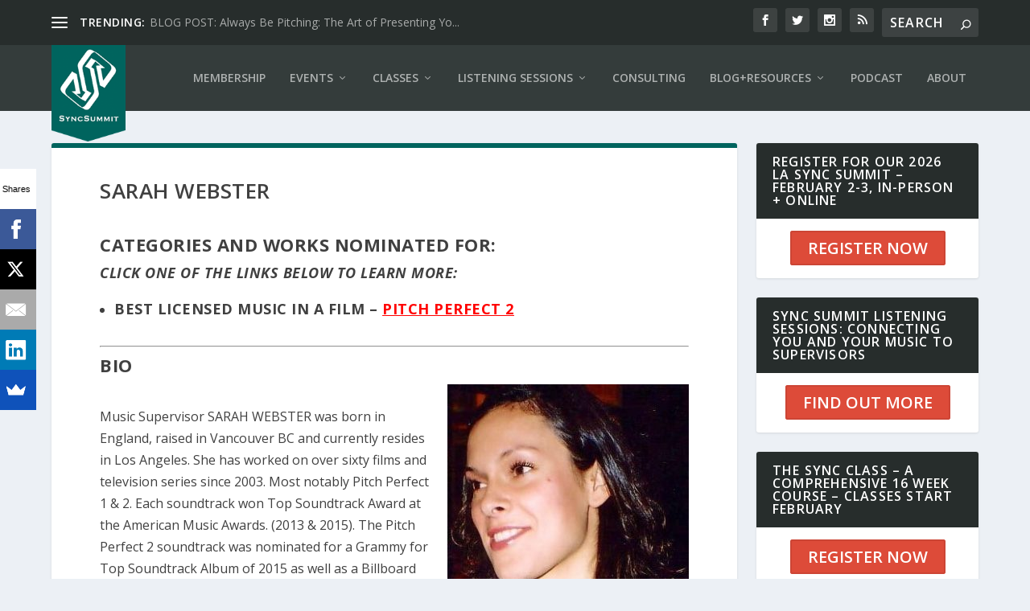

--- FILE ---
content_type: text/html; charset=UTF-8
request_url: https://syncsummit.com/sarahwebster/
body_size: 14762
content:
<!DOCTYPE html>
<!--[if IE 6]>
<html id="ie6" lang="en-US">
<![endif]-->
<!--[if IE 7]>
<html id="ie7" lang="en-US">
<![endif]-->
<!--[if IE 8]>
<html id="ie8" lang="en-US">
<![endif]-->
<!--[if !(IE 6) | !(IE 7) | !(IE 8)  ]><!-->
<html lang="en-US">
<!--<![endif]-->
<head>
	<meta charset="UTF-8" />
			
	<meta http-equiv="X-UA-Compatible" content="IE=edge">
	<link rel="pingback" href="https://syncsummit.com/xmlrpc.php" />

		<!--[if lt IE 9]>
	<script src="https://syncsummit.com/wp-content/themes/Extra/scripts/ext/html5.js" type="text/javascript"></script>
	<![endif]-->

	<script type="text/javascript">
		document.documentElement.className = 'js';
	</script>

	<title>Sarah Webster | SyncSummit</title>
<link rel="preconnect" href="https://fonts.gstatic.com" crossorigin /><meta name='robots' content='max-image-preview:large' />
<script type="text/javascript">
			let jqueryParams=[],jQuery=function(r){return jqueryParams=[...jqueryParams,r],jQuery},$=function(r){return jqueryParams=[...jqueryParams,r],$};window.jQuery=jQuery,window.$=jQuery;let customHeadScripts=!1;jQuery.fn=jQuery.prototype={},$.fn=jQuery.prototype={},jQuery.noConflict=function(r){if(window.jQuery)return jQuery=window.jQuery,$=window.jQuery,customHeadScripts=!0,jQuery.noConflict},jQuery.ready=function(r){jqueryParams=[...jqueryParams,r]},$.ready=function(r){jqueryParams=[...jqueryParams,r]},jQuery.load=function(r){jqueryParams=[...jqueryParams,r]},$.load=function(r){jqueryParams=[...jqueryParams,r]},jQuery.fn.ready=function(r){jqueryParams=[...jqueryParams,r]},$.fn.ready=function(r){jqueryParams=[...jqueryParams,r]};</script><link rel='dns-prefetch' href='//www.googletagmanager.com' />
<link rel='dns-prefetch' href='//fonts.googleapis.com' />
<link rel="alternate" type="application/rss+xml" title="SyncSummit &raquo; Feed" href="https://syncsummit.com/feed/" />
<link rel="alternate" type="application/rss+xml" title="SyncSummit &raquo; Comments Feed" href="https://syncsummit.com/comments/feed/" />
<meta content="Sync Summit 2017 v.2.0.36" name="generator"/><link rel='stylesheet' id='wp-block-library-css'  href='https://syncsummit.com/wp-includes/css/dist/block-library/style.min.css?ver=5.9.12' type='text/css' media='all' />
<style id='global-styles-inline-css' type='text/css'>
body{--wp--preset--color--black: #000000;--wp--preset--color--cyan-bluish-gray: #abb8c3;--wp--preset--color--white: #ffffff;--wp--preset--color--pale-pink: #f78da7;--wp--preset--color--vivid-red: #cf2e2e;--wp--preset--color--luminous-vivid-orange: #ff6900;--wp--preset--color--luminous-vivid-amber: #fcb900;--wp--preset--color--light-green-cyan: #7bdcb5;--wp--preset--color--vivid-green-cyan: #00d084;--wp--preset--color--pale-cyan-blue: #8ed1fc;--wp--preset--color--vivid-cyan-blue: #0693e3;--wp--preset--color--vivid-purple: #9b51e0;--wp--preset--gradient--vivid-cyan-blue-to-vivid-purple: linear-gradient(135deg,rgba(6,147,227,1) 0%,rgb(155,81,224) 100%);--wp--preset--gradient--light-green-cyan-to-vivid-green-cyan: linear-gradient(135deg,rgb(122,220,180) 0%,rgb(0,208,130) 100%);--wp--preset--gradient--luminous-vivid-amber-to-luminous-vivid-orange: linear-gradient(135deg,rgba(252,185,0,1) 0%,rgba(255,105,0,1) 100%);--wp--preset--gradient--luminous-vivid-orange-to-vivid-red: linear-gradient(135deg,rgba(255,105,0,1) 0%,rgb(207,46,46) 100%);--wp--preset--gradient--very-light-gray-to-cyan-bluish-gray: linear-gradient(135deg,rgb(238,238,238) 0%,rgb(169,184,195) 100%);--wp--preset--gradient--cool-to-warm-spectrum: linear-gradient(135deg,rgb(74,234,220) 0%,rgb(151,120,209) 20%,rgb(207,42,186) 40%,rgb(238,44,130) 60%,rgb(251,105,98) 80%,rgb(254,248,76) 100%);--wp--preset--gradient--blush-light-purple: linear-gradient(135deg,rgb(255,206,236) 0%,rgb(152,150,240) 100%);--wp--preset--gradient--blush-bordeaux: linear-gradient(135deg,rgb(254,205,165) 0%,rgb(254,45,45) 50%,rgb(107,0,62) 100%);--wp--preset--gradient--luminous-dusk: linear-gradient(135deg,rgb(255,203,112) 0%,rgb(199,81,192) 50%,rgb(65,88,208) 100%);--wp--preset--gradient--pale-ocean: linear-gradient(135deg,rgb(255,245,203) 0%,rgb(182,227,212) 50%,rgb(51,167,181) 100%);--wp--preset--gradient--electric-grass: linear-gradient(135deg,rgb(202,248,128) 0%,rgb(113,206,126) 100%);--wp--preset--gradient--midnight: linear-gradient(135deg,rgb(2,3,129) 0%,rgb(40,116,252) 100%);--wp--preset--duotone--dark-grayscale: url('#wp-duotone-dark-grayscale');--wp--preset--duotone--grayscale: url('#wp-duotone-grayscale');--wp--preset--duotone--purple-yellow: url('#wp-duotone-purple-yellow');--wp--preset--duotone--blue-red: url('#wp-duotone-blue-red');--wp--preset--duotone--midnight: url('#wp-duotone-midnight');--wp--preset--duotone--magenta-yellow: url('#wp-duotone-magenta-yellow');--wp--preset--duotone--purple-green: url('#wp-duotone-purple-green');--wp--preset--duotone--blue-orange: url('#wp-duotone-blue-orange');--wp--preset--font-size--small: 13px;--wp--preset--font-size--medium: 20px;--wp--preset--font-size--large: 36px;--wp--preset--font-size--x-large: 42px;}.has-black-color{color: var(--wp--preset--color--black) !important;}.has-cyan-bluish-gray-color{color: var(--wp--preset--color--cyan-bluish-gray) !important;}.has-white-color{color: var(--wp--preset--color--white) !important;}.has-pale-pink-color{color: var(--wp--preset--color--pale-pink) !important;}.has-vivid-red-color{color: var(--wp--preset--color--vivid-red) !important;}.has-luminous-vivid-orange-color{color: var(--wp--preset--color--luminous-vivid-orange) !important;}.has-luminous-vivid-amber-color{color: var(--wp--preset--color--luminous-vivid-amber) !important;}.has-light-green-cyan-color{color: var(--wp--preset--color--light-green-cyan) !important;}.has-vivid-green-cyan-color{color: var(--wp--preset--color--vivid-green-cyan) !important;}.has-pale-cyan-blue-color{color: var(--wp--preset--color--pale-cyan-blue) !important;}.has-vivid-cyan-blue-color{color: var(--wp--preset--color--vivid-cyan-blue) !important;}.has-vivid-purple-color{color: var(--wp--preset--color--vivid-purple) !important;}.has-black-background-color{background-color: var(--wp--preset--color--black) !important;}.has-cyan-bluish-gray-background-color{background-color: var(--wp--preset--color--cyan-bluish-gray) !important;}.has-white-background-color{background-color: var(--wp--preset--color--white) !important;}.has-pale-pink-background-color{background-color: var(--wp--preset--color--pale-pink) !important;}.has-vivid-red-background-color{background-color: var(--wp--preset--color--vivid-red) !important;}.has-luminous-vivid-orange-background-color{background-color: var(--wp--preset--color--luminous-vivid-orange) !important;}.has-luminous-vivid-amber-background-color{background-color: var(--wp--preset--color--luminous-vivid-amber) !important;}.has-light-green-cyan-background-color{background-color: var(--wp--preset--color--light-green-cyan) !important;}.has-vivid-green-cyan-background-color{background-color: var(--wp--preset--color--vivid-green-cyan) !important;}.has-pale-cyan-blue-background-color{background-color: var(--wp--preset--color--pale-cyan-blue) !important;}.has-vivid-cyan-blue-background-color{background-color: var(--wp--preset--color--vivid-cyan-blue) !important;}.has-vivid-purple-background-color{background-color: var(--wp--preset--color--vivid-purple) !important;}.has-black-border-color{border-color: var(--wp--preset--color--black) !important;}.has-cyan-bluish-gray-border-color{border-color: var(--wp--preset--color--cyan-bluish-gray) !important;}.has-white-border-color{border-color: var(--wp--preset--color--white) !important;}.has-pale-pink-border-color{border-color: var(--wp--preset--color--pale-pink) !important;}.has-vivid-red-border-color{border-color: var(--wp--preset--color--vivid-red) !important;}.has-luminous-vivid-orange-border-color{border-color: var(--wp--preset--color--luminous-vivid-orange) !important;}.has-luminous-vivid-amber-border-color{border-color: var(--wp--preset--color--luminous-vivid-amber) !important;}.has-light-green-cyan-border-color{border-color: var(--wp--preset--color--light-green-cyan) !important;}.has-vivid-green-cyan-border-color{border-color: var(--wp--preset--color--vivid-green-cyan) !important;}.has-pale-cyan-blue-border-color{border-color: var(--wp--preset--color--pale-cyan-blue) !important;}.has-vivid-cyan-blue-border-color{border-color: var(--wp--preset--color--vivid-cyan-blue) !important;}.has-vivid-purple-border-color{border-color: var(--wp--preset--color--vivid-purple) !important;}.has-vivid-cyan-blue-to-vivid-purple-gradient-background{background: var(--wp--preset--gradient--vivid-cyan-blue-to-vivid-purple) !important;}.has-light-green-cyan-to-vivid-green-cyan-gradient-background{background: var(--wp--preset--gradient--light-green-cyan-to-vivid-green-cyan) !important;}.has-luminous-vivid-amber-to-luminous-vivid-orange-gradient-background{background: var(--wp--preset--gradient--luminous-vivid-amber-to-luminous-vivid-orange) !important;}.has-luminous-vivid-orange-to-vivid-red-gradient-background{background: var(--wp--preset--gradient--luminous-vivid-orange-to-vivid-red) !important;}.has-very-light-gray-to-cyan-bluish-gray-gradient-background{background: var(--wp--preset--gradient--very-light-gray-to-cyan-bluish-gray) !important;}.has-cool-to-warm-spectrum-gradient-background{background: var(--wp--preset--gradient--cool-to-warm-spectrum) !important;}.has-blush-light-purple-gradient-background{background: var(--wp--preset--gradient--blush-light-purple) !important;}.has-blush-bordeaux-gradient-background{background: var(--wp--preset--gradient--blush-bordeaux) !important;}.has-luminous-dusk-gradient-background{background: var(--wp--preset--gradient--luminous-dusk) !important;}.has-pale-ocean-gradient-background{background: var(--wp--preset--gradient--pale-ocean) !important;}.has-electric-grass-gradient-background{background: var(--wp--preset--gradient--electric-grass) !important;}.has-midnight-gradient-background{background: var(--wp--preset--gradient--midnight) !important;}.has-small-font-size{font-size: var(--wp--preset--font-size--small) !important;}.has-medium-font-size{font-size: var(--wp--preset--font-size--medium) !important;}.has-large-font-size{font-size: var(--wp--preset--font-size--large) !important;}.has-x-large-font-size{font-size: var(--wp--preset--font-size--x-large) !important;}
</style>
<link rel='stylesheet' id='extra-fonts-css'  href='https://fonts.googleapis.com/css?family=Open+Sans:300italic,400italic,600italic,700italic,800italic,400,300,600,700,800&#038;subset=latin,latin-ext' type='text/css' media='all' />
<link rel='stylesheet' id='extra-style-parent-css'  href='https://syncsummit.com/wp-content/themes/Extra/style.min.css?ver=4.14.8' type='text/css' media='all' />
<style id='extra-dynamic-critical-inline-css' type='text/css'>
@font-face{font-family:ETmodules;font-display:block;src:url(//syncsummit.com/wp-content/themes/Extra/core/admin/fonts/modules/all/modules.eot);src:url(//syncsummit.com/wp-content/themes/Extra/core/admin/fonts/modules/all/modules.eot?#iefix) format("embedded-opentype"),url(//syncsummit.com/wp-content/themes/Extra/core/admin/fonts/modules/all/modules.ttf) format("truetype"),url(//syncsummit.com/wp-content/themes/Extra/core/admin/fonts/modules/all/modules.woff) format("woff"),url(//syncsummit.com/wp-content/themes/Extra/core/admin/fonts/modules/all/modules.svg#ETmodules) format("svg");font-weight:400;font-style:normal}
@media (min-width:981px){.et_pb_gutters3 .et_pb_column,.et_pb_gutters3.et_pb_row .et_pb_column{margin-right:5.5%}.et_pb_gutters3 .et_pb_column_4_4,.et_pb_gutters3.et_pb_row .et_pb_column_4_4{width:100%}.et_pb_gutters3 .et_pb_column_4_4 .et_pb_module,.et_pb_gutters3.et_pb_row .et_pb_column_4_4 .et_pb_module{margin-bottom:2.75%}.et_pb_gutters3 .et_pb_column_3_4,.et_pb_gutters3.et_pb_row .et_pb_column_3_4{width:73.625%}.et_pb_gutters3 .et_pb_column_3_4 .et_pb_module,.et_pb_gutters3.et_pb_row .et_pb_column_3_4 .et_pb_module{margin-bottom:3.735%}.et_pb_gutters3 .et_pb_column_2_3,.et_pb_gutters3.et_pb_row .et_pb_column_2_3{width:64.833%}.et_pb_gutters3 .et_pb_column_2_3 .et_pb_module,.et_pb_gutters3.et_pb_row .et_pb_column_2_3 .et_pb_module{margin-bottom:4.242%}.et_pb_gutters3 .et_pb_column_3_5,.et_pb_gutters3.et_pb_row .et_pb_column_3_5{width:57.8%}.et_pb_gutters3 .et_pb_column_3_5 .et_pb_module,.et_pb_gutters3.et_pb_row .et_pb_column_3_5 .et_pb_module{margin-bottom:4.758%}.et_pb_gutters3 .et_pb_column_1_2,.et_pb_gutters3.et_pb_row .et_pb_column_1_2{width:47.25%}.et_pb_gutters3 .et_pb_column_1_2 .et_pb_module,.et_pb_gutters3.et_pb_row .et_pb_column_1_2 .et_pb_module{margin-bottom:5.82%}.et_pb_gutters3 .et_pb_column_2_5,.et_pb_gutters3.et_pb_row .et_pb_column_2_5{width:36.7%}.et_pb_gutters3 .et_pb_column_2_5 .et_pb_module,.et_pb_gutters3.et_pb_row .et_pb_column_2_5 .et_pb_module{margin-bottom:7.493%}.et_pb_gutters3 .et_pb_column_1_3,.et_pb_gutters3.et_pb_row .et_pb_column_1_3{width:29.6667%}.et_pb_gutters3 .et_pb_column_1_3 .et_pb_module,.et_pb_gutters3.et_pb_row .et_pb_column_1_3 .et_pb_module{margin-bottom:9.27%}.et_pb_gutters3 .et_pb_column_1_4,.et_pb_gutters3.et_pb_row .et_pb_column_1_4{width:20.875%}.et_pb_gutters3 .et_pb_column_1_4 .et_pb_module,.et_pb_gutters3.et_pb_row .et_pb_column_1_4 .et_pb_module{margin-bottom:13.174%}.et_pb_gutters3 .et_pb_column_1_5,.et_pb_gutters3.et_pb_row .et_pb_column_1_5{width:15.6%}.et_pb_gutters3 .et_pb_column_1_5 .et_pb_module,.et_pb_gutters3.et_pb_row .et_pb_column_1_5 .et_pb_module{margin-bottom:17.628%}.et_pb_gutters3 .et_pb_column_1_6,.et_pb_gutters3.et_pb_row .et_pb_column_1_6{width:12.0833%}.et_pb_gutters3 .et_pb_column_1_6 .et_pb_module,.et_pb_gutters3.et_pb_row .et_pb_column_1_6 .et_pb_module{margin-bottom:22.759%}.et_pb_gutters3 .et_full_width_page.woocommerce-page ul.products li.product{width:20.875%;margin-right:5.5%;margin-bottom:5.5%}.et_pb_gutters3.et_left_sidebar.woocommerce-page #main-content ul.products li.product,.et_pb_gutters3.et_right_sidebar.woocommerce-page #main-content ul.products li.product{width:28.353%;margin-right:7.47%}.et_pb_gutters3.et_left_sidebar.woocommerce-page #main-content ul.products.columns-1 li.product,.et_pb_gutters3.et_right_sidebar.woocommerce-page #main-content ul.products.columns-1 li.product{width:100%;margin-right:0}.et_pb_gutters3.et_left_sidebar.woocommerce-page #main-content ul.products.columns-2 li.product,.et_pb_gutters3.et_right_sidebar.woocommerce-page #main-content ul.products.columns-2 li.product{width:48%;margin-right:4%}.et_pb_gutters3.et_left_sidebar.woocommerce-page #main-content ul.products.columns-2 li:nth-child(2n+2),.et_pb_gutters3.et_right_sidebar.woocommerce-page #main-content ul.products.columns-2 li:nth-child(2n+2){margin-right:0}.et_pb_gutters3.et_left_sidebar.woocommerce-page #main-content ul.products.columns-2 li:nth-child(3n+1),.et_pb_gutters3.et_right_sidebar.woocommerce-page #main-content ul.products.columns-2 li:nth-child(3n+1){clear:none}}
@media (min-width:981px){.et_pb_gutter.et_pb_gutters1 #left-area{width:75%}.et_pb_gutter.et_pb_gutters1 #sidebar{width:25%}.et_pb_gutters1.et_right_sidebar #left-area{padding-right:0}.et_pb_gutters1.et_left_sidebar #left-area{padding-left:0}.et_pb_gutter.et_pb_gutters1.et_right_sidebar #main-content .container:before{right:25%!important}.et_pb_gutter.et_pb_gutters1.et_left_sidebar #main-content .container:before{left:25%!important}.et_pb_gutters1 .et_pb_column,.et_pb_gutters1.et_pb_row .et_pb_column{margin-right:0}.et_pb_gutters1 .et_pb_column_4_4,.et_pb_gutters1.et_pb_row .et_pb_column_4_4{width:100%}.et_pb_gutters1 .et_pb_column_4_4 .et_pb_module,.et_pb_gutters1.et_pb_row .et_pb_column_4_4 .et_pb_module{margin-bottom:0}.et_pb_gutters1 .et_pb_column_3_4,.et_pb_gutters1.et_pb_row .et_pb_column_3_4{width:75%}.et_pb_gutters1 .et_pb_column_3_4 .et_pb_module,.et_pb_gutters1.et_pb_row .et_pb_column_3_4 .et_pb_module{margin-bottom:0}.et_pb_gutters1 .et_pb_column_2_3,.et_pb_gutters1.et_pb_row .et_pb_column_2_3{width:66.667%}.et_pb_gutters1 .et_pb_column_2_3 .et_pb_module,.et_pb_gutters1.et_pb_row .et_pb_column_2_3 .et_pb_module{margin-bottom:0}.et_pb_gutters1 .et_pb_column_3_5,.et_pb_gutters1.et_pb_row .et_pb_column_3_5{width:60%}.et_pb_gutters1 .et_pb_column_3_5 .et_pb_module,.et_pb_gutters1.et_pb_row .et_pb_column_3_5 .et_pb_module{margin-bottom:0}.et_pb_gutters1 .et_pb_column_1_2,.et_pb_gutters1.et_pb_row .et_pb_column_1_2{width:50%}.et_pb_gutters1 .et_pb_column_1_2 .et_pb_module,.et_pb_gutters1.et_pb_row .et_pb_column_1_2 .et_pb_module{margin-bottom:0}.et_pb_gutters1 .et_pb_column_2_5,.et_pb_gutters1.et_pb_row .et_pb_column_2_5{width:40%}.et_pb_gutters1 .et_pb_column_2_5 .et_pb_module,.et_pb_gutters1.et_pb_row .et_pb_column_2_5 .et_pb_module{margin-bottom:0}.et_pb_gutters1 .et_pb_column_1_3,.et_pb_gutters1.et_pb_row .et_pb_column_1_3{width:33.3333%}.et_pb_gutters1 .et_pb_column_1_3 .et_pb_module,.et_pb_gutters1.et_pb_row .et_pb_column_1_3 .et_pb_module{margin-bottom:0}.et_pb_gutters1 .et_pb_column_1_4,.et_pb_gutters1.et_pb_row .et_pb_column_1_4{width:25%}.et_pb_gutters1 .et_pb_column_1_4 .et_pb_module,.et_pb_gutters1.et_pb_row .et_pb_column_1_4 .et_pb_module{margin-bottom:0}.et_pb_gutters1 .et_pb_column_1_5,.et_pb_gutters1.et_pb_row .et_pb_column_1_5{width:20%}.et_pb_gutters1 .et_pb_column_1_5 .et_pb_module,.et_pb_gutters1.et_pb_row .et_pb_column_1_5 .et_pb_module{margin-bottom:0}.et_pb_gutters1 .et_pb_column_1_6,.et_pb_gutters1.et_pb_row .et_pb_column_1_6{width:16.6667%}.et_pb_gutters1 .et_pb_column_1_6 .et_pb_module,.et_pb_gutters1.et_pb_row .et_pb_column_1_6 .et_pb_module{margin-bottom:0}.et_pb_gutters1 .et_full_width_page.woocommerce-page ul.products li.product{width:25%;margin-right:0;margin-bottom:0}.et_pb_gutters1.et_left_sidebar.woocommerce-page #main-content ul.products li.product,.et_pb_gutters1.et_right_sidebar.woocommerce-page #main-content ul.products li.product{width:33.333%;margin-right:0}}@media (max-width:980px){.et_pb_gutters1 .et_pb_column,.et_pb_gutters1 .et_pb_column .et_pb_module,.et_pb_gutters1.et_pb_row .et_pb_column,.et_pb_gutters1.et_pb_row .et_pb_column .et_pb_module{margin-bottom:0}.et_pb_gutters1 .et_pb_row_1-2_1-4_1-4>.et_pb_column.et_pb_column_1_4,.et_pb_gutters1 .et_pb_row_1-4_1-4>.et_pb_column.et_pb_column_1_4,.et_pb_gutters1 .et_pb_row_1-4_1-4_1-2>.et_pb_column.et_pb_column_1_4,.et_pb_gutters1 .et_pb_row_1-5_1-5_3-5>.et_pb_column.et_pb_column_1_5,.et_pb_gutters1 .et_pb_row_3-5_1-5_1-5>.et_pb_column.et_pb_column_1_5,.et_pb_gutters1 .et_pb_row_4col>.et_pb_column.et_pb_column_1_4,.et_pb_gutters1 .et_pb_row_5col>.et_pb_column.et_pb_column_1_5,.et_pb_gutters1.et_pb_row_1-2_1-4_1-4>.et_pb_column.et_pb_column_1_4,.et_pb_gutters1.et_pb_row_1-4_1-4>.et_pb_column.et_pb_column_1_4,.et_pb_gutters1.et_pb_row_1-4_1-4_1-2>.et_pb_column.et_pb_column_1_4,.et_pb_gutters1.et_pb_row_1-5_1-5_3-5>.et_pb_column.et_pb_column_1_5,.et_pb_gutters1.et_pb_row_3-5_1-5_1-5>.et_pb_column.et_pb_column_1_5,.et_pb_gutters1.et_pb_row_4col>.et_pb_column.et_pb_column_1_4,.et_pb_gutters1.et_pb_row_5col>.et_pb_column.et_pb_column_1_5{width:50%;margin-right:0}.et_pb_gutters1 .et_pb_row_1-2_1-6_1-6_1-6>.et_pb_column.et_pb_column_1_6,.et_pb_gutters1 .et_pb_row_1-6_1-6_1-6>.et_pb_column.et_pb_column_1_6,.et_pb_gutters1 .et_pb_row_1-6_1-6_1-6_1-2>.et_pb_column.et_pb_column_1_6,.et_pb_gutters1 .et_pb_row_6col>.et_pb_column.et_pb_column_1_6,.et_pb_gutters1.et_pb_row_1-2_1-6_1-6_1-6>.et_pb_column.et_pb_column_1_6,.et_pb_gutters1.et_pb_row_1-6_1-6_1-6>.et_pb_column.et_pb_column_1_6,.et_pb_gutters1.et_pb_row_1-6_1-6_1-6_1-2>.et_pb_column.et_pb_column_1_6,.et_pb_gutters1.et_pb_row_6col>.et_pb_column.et_pb_column_1_6{width:33.333%;margin-right:0}.et_pb_gutters1 .et_pb_row_1-6_1-6_1-6_1-6>.et_pb_column.et_pb_column_1_6,.et_pb_gutters1.et_pb_row_1-6_1-6_1-6_1-6>.et_pb_column.et_pb_column_1_6{width:50%;margin-right:0}}@media (max-width:767px){.et_pb_gutters1 .et_pb_column,.et_pb_gutters1 .et_pb_column .et_pb_module,.et_pb_gutters1.et_pb_row .et_pb_column,.et_pb_gutters1.et_pb_row .et_pb_column .et_pb_module{margin-bottom:0}}@media (max-width:479px){.et_pb_gutters1 .et_pb_column,.et_pb_gutters1.et_pb_row .et_pb_column{margin:0!important}.et_pb_gutters1 .et_pb_column .et_pb_module,.et_pb_gutters1.et_pb_row .et_pb_column .et_pb_module{margin-bottom:0}}
@keyframes fadeOutTop{0%{opacity:1;transform:translatey(0)}to{opacity:0;transform:translatey(-60%)}}@keyframes fadeInTop{0%{opacity:0;transform:translatey(-60%)}to{opacity:1;transform:translatey(0)}}@keyframes fadeInBottom{0%{opacity:0;transform:translatey(60%)}to{opacity:1;transform:translatey(0)}}@keyframes fadeOutBottom{0%{opacity:1;transform:translatey(0)}to{opacity:0;transform:translatey(60%)}}@keyframes Grow{0%{opacity:0;transform:scaleY(.5)}to{opacity:1;transform:scale(1)}}

/*!
	  * Animate.css - http://daneden.me/animate
	  * Licensed under the MIT license - http://opensource.org/licenses/MIT
	  * Copyright (c) 2015 Daniel Eden
	 */@keyframes flipInX{0%{transform:perspective(400px) rotateX(90deg);animation-timing-function:ease-in;opacity:0}40%{transform:perspective(400px) rotateX(-20deg);animation-timing-function:ease-in}60%{transform:perspective(400px) rotateX(10deg);opacity:1}80%{transform:perspective(400px) rotateX(-5deg)}to{transform:perspective(400px)}}@keyframes flipInY{0%{transform:perspective(400px) rotateY(90deg);animation-timing-function:ease-in;opacity:0}40%{transform:perspective(400px) rotateY(-20deg);animation-timing-function:ease-in}60%{transform:perspective(400px) rotateY(10deg);opacity:1}80%{transform:perspective(400px) rotateY(-5deg)}to{transform:perspective(400px)}}
.nav li li{padding:0 20px;margin:0}.et-menu li li a{padding:6px 20px;width:200px}.nav li{position:relative;line-height:1em}.nav li li{position:relative;line-height:2em}.nav li ul{position:absolute;padding:20px 0;z-index:9999;width:240px;background:#fff;visibility:hidden;opacity:0;border-top:3px solid #2ea3f2;box-shadow:0 2px 5px rgba(0,0,0,.1);-moz-box-shadow:0 2px 5px rgba(0,0,0,.1);-webkit-box-shadow:0 2px 5px rgba(0,0,0,.1);-webkit-transform:translateZ(0);text-align:left}.nav li.et-hover>ul{visibility:visible}.nav li.et-touch-hover>ul,.nav li:hover>ul{opacity:1;visibility:visible}.nav li li ul{z-index:1000;top:-23px;left:240px}.nav li.et-reverse-direction-nav li ul{left:auto;right:240px}.nav li:hover{visibility:inherit}.et_mobile_menu li a,.nav li li a{font-size:14px;transition:all .2s ease-in-out}.et_mobile_menu li a:hover,.nav ul li a:hover{background-color:rgba(0,0,0,.03);opacity:.7}.et-dropdown-removing>ul{display:none}.mega-menu .et-dropdown-removing>ul{display:block}.et-menu .menu-item-has-children>a:first-child:after{font-family:ETmodules;content:"3";font-size:16px;position:absolute;right:0;top:0;font-weight:800}.et-menu .menu-item-has-children>a:first-child{padding-right:20px}.et-menu li li.menu-item-has-children>a:first-child:after{right:20px;top:6px}.et-menu-nav li.mega-menu{position:inherit}.et-menu-nav li.mega-menu>ul{padding:30px 20px;position:absolute!important;width:100%;left:0!important}.et-menu-nav li.mega-menu ul li{margin:0;float:left!important;display:block!important;padding:0!important}.et-menu-nav li.mega-menu li>ul{animation:none!important;padding:0;border:none;left:auto;top:auto;width:240px!important;position:relative;box-shadow:none;-webkit-box-shadow:none}.et-menu-nav li.mega-menu li ul{visibility:visible;opacity:1;display:none}.et-menu-nav li.mega-menu.et-hover li ul,.et-menu-nav li.mega-menu:hover li ul{display:block}.et-menu-nav li.mega-menu:hover>ul{opacity:1!important;visibility:visible!important}.et-menu-nav li.mega-menu>ul>li>a:first-child{padding-top:0!important;font-weight:700;border-bottom:1px solid rgba(0,0,0,.03)}.et-menu-nav li.mega-menu>ul>li>a:first-child:hover{background-color:transparent!important}.et-menu-nav li.mega-menu li>a{width:200px!important}.et-menu-nav li.mega-menu.mega-menu-parent li>a,.et-menu-nav li.mega-menu.mega-menu-parent li li{width:100%!important}.et-menu-nav li.mega-menu.mega-menu-parent li>.sub-menu{float:left;width:100%!important}.et-menu-nav li.mega-menu>ul>li{width:25%;margin:0}.et-menu-nav li.mega-menu.mega-menu-parent-3>ul>li{width:33.33%}.et-menu-nav li.mega-menu.mega-menu-parent-2>ul>li{width:50%}.et-menu-nav li.mega-menu.mega-menu-parent-1>ul>li{width:100%}.et_pb_fullwidth_menu li.mega-menu .menu-item-has-children>a:first-child:after,.et_pb_menu li.mega-menu .menu-item-has-children>a:first-child:after{display:none}.et_fullwidth_nav #top-menu li.mega-menu>ul{width:auto;left:30px!important;right:30px!important}.et_mobile_menu{position:absolute;left:0;padding:5%;background:#fff;width:100%;visibility:visible;opacity:1;display:none;z-index:9999;border-top:3px solid #2ea3f2;box-shadow:0 2px 5px rgba(0,0,0,.1);-moz-box-shadow:0 2px 5px rgba(0,0,0,.1);-webkit-box-shadow:0 2px 5px rgba(0,0,0,.1)}#main-header .et_mobile_menu li ul,.et_pb_fullwidth_menu .et_mobile_menu li ul,.et_pb_menu .et_mobile_menu li ul{visibility:visible!important;display:block!important;padding-left:10px}.et_mobile_menu li li{padding-left:5%}.et_mobile_menu li a{border-bottom:1px solid rgba(0,0,0,.03);color:#666;padding:10px 5%;display:block}.et_mobile_menu .menu-item-has-children>a{font-weight:700;background-color:rgba(0,0,0,.03)}.et_mobile_menu li .menu-item-has-children>a{background-color:transparent}.et_mobile_nav_menu{float:right;display:none}.mobile_menu_bar{position:relative;display:block;line-height:0}.mobile_menu_bar:before{content:"a";font-size:32px;position:relative;left:0;top:0;cursor:pointer}.et_pb_module .mobile_menu_bar:before{top:2px}.mobile_nav .select_page{display:none}
</style>
<link rel='stylesheet' id='orbisius_ctc_extra_parent_style_child_style-css'  href='https://syncsummit.com/wp-content/themes/Extra-child-theme-01/style.css?ver=4.14.8' type='text/css' media='all' />
<link rel='stylesheet' id='extra-style-css'  href='https://syncsummit.com/wp-content/themes/Extra-child-theme-01/style.css?ver=4.14.8' type='text/css' media='all' />

<!-- Google tag (gtag.js) snippet added by Site Kit -->

<!-- Google Analytics snippet added by Site Kit -->
<script type='text/javascript' src='https://www.googletagmanager.com/gtag/js?id=G-E6NT5ZZVL0' id='google_gtagjs-js' async></script>
<script type='text/javascript' id='google_gtagjs-js-after'>
window.dataLayer = window.dataLayer || [];function gtag(){dataLayer.push(arguments);}
gtag("set","linker",{"domains":["syncsummit.com"]});
gtag("js", new Date());
gtag("set", "developer_id.dZTNiMT", true);
gtag("config", "G-E6NT5ZZVL0");
</script>

<!-- End Google tag (gtag.js) snippet added by Site Kit -->
<link rel="https://api.w.org/" href="https://syncsummit.com/wp-json/" /><link rel="alternate" type="application/json" href="https://syncsummit.com/wp-json/wp/v2/pages/9250" /><link rel="EditURI" type="application/rsd+xml" title="RSD" href="https://syncsummit.com/xmlrpc.php?rsd" />
<link rel="wlwmanifest" type="application/wlwmanifest+xml" href="https://syncsummit.com/wp-includes/wlwmanifest.xml" /> 
<meta name="generator" content="WordPress 5.9.12" />
<link rel="canonical" href="https://syncsummit.com/sarahwebster/" />
<link rel='shortlink' href='https://syncsummit.com/?p=9250' />
<link rel="alternate" type="application/json+oembed" href="https://syncsummit.com/wp-json/oembed/1.0/embed?url=https%3A%2F%2Fsyncsummit.com%2Fsarahwebster%2F" />
<link rel="alternate" type="text/xml+oembed" href="https://syncsummit.com/wp-json/oembed/1.0/embed?url=https%3A%2F%2Fsyncsummit.com%2Fsarahwebster%2F&#038;format=xml" />

		<!-- GA Google Analytics @ https://m0n.co/ga -->
		<script async src="https://www.googletagmanager.com/gtag/js?id=G-BZBL154ES5"></script>
		<script>
			window.dataLayer = window.dataLayer || [];
			function gtag(){dataLayer.push(arguments);}
			gtag('js', new Date());
			gtag('config', 'G-BZBL154ES5');
		</script>

	<meta name="generator" content="Site Kit by Google 1.131.0" /><meta name="viewport" content="width=device-width, initial-scale=1.0, maximum-scale=1.0, user-scalable=1" /><link rel="shortcut icon" href="http://syncsummit.com/wp-content/uploads/2017/04/fav-icon-1.png" /><meta name="redi-version" content="1.2.7" /><link rel="stylesheet" href="https://maxcdn.bootstrapcdn.com/font-awesome/4.6.3/css/font-awesome.min.css"><link rel="stylesheet" id="et-extra-customizer-global-cached-inline-styles" href="https://syncsummit.com/wp-content/et-cache/global/et-extra-customizer-global.min.css?ver=1768186049" /></head>
<body class="page-template-default page page-id-9250 et_extra et_fixed_nav et_smooth_scroll et_pb_gutters3 et_primary_nav_dropdown_animation_Default et_secondary_nav_dropdown_animation_Default with_sidebar with_sidebar_right et_includes_sidebar et-db">
	<div id="page-container">
				<!-- Header -->
		<header class="header left-right">
						<!-- #top-header -->
			<div id="top-header" style="">
				<div class="container">

					<!-- Secondary Nav -->
											<div id="et-secondary-nav" class="et-trending">
						
							<!-- ET Trending -->
							<div id="et-trending">

								<!-- ET Trending Button -->
								<a id="et-trending-button" href="#" title="">
									<span></span>
									<span></span>
									<span></span>
								</a>

								<!-- ET Trending Label -->
								<h4 id="et-trending-label">
									TRENDING:								</h4>

								<!-- ET Trending Post Loop -->
								<div id='et-trending-container'>
																											<div id="et-trending-post-23261" class="et-trending-post et-trending-latest">
											<a href="https://syncsummit.com/abp/">BLOG POST: Always Be Pitching: The Art of Presenting Yo...</a>
										</div>
																			<div id="et-trending-post-11748" class="et-trending-post">
											<a href="https://syncsummit.com/ny2018ebrate/">SyncSummit NY 2018 $100 off rate</a>
										</div>
																			<div id="et-trending-post-14063" class="et-trending-post">
											<a href="https://syncsummit.com/gramsession113/">January 13: Listening Sessions with Music Supervisor Je...</a>
										</div>
																			<div id="et-trending-post-14047" class="et-trending-post">
											<a href="https://syncsummit.com/smithsession926/">September 19: Music Supervisor Jennifer Smith</a>
										</div>
																									</div>
							</div>
							<ul id="et-secondary-menu" class="nav"><li id="menu-item-24340" class="menu-item menu-item-type-post_type menu-item-object-page menu-item-24340"><a href="https://syncsummit.com/syncnetwork/">Membership</a></li>
<li id="menu-item-15981" class="menu-item menu-item-type-custom menu-item-object-custom menu-item-has-children menu-item-15981"><a href="https://syncsummit.com/events/">EVENTS</a>
<ul class="sub-menu">
	<li id="menu-item-24433" class="menu-item menu-item-type-post_type menu-item-object-page menu-item-24433"><a href="https://syncsummit.com/ssla2026agenda/">LA Sync Summit 2026: February 2-3, 2026 &#8211; Agenda and Registration</a></li>
</ul>
</li>
<li id="menu-item-23121" class="menu-item menu-item-type-custom menu-item-object-custom menu-item-has-children menu-item-23121"><a href="https://syncsummit.com/courses/">CLASSES</a>
<ul class="sub-menu">
	<li id="menu-item-23655" class="menu-item menu-item-type-custom menu-item-object-custom menu-item-23655"><a href="https://syncsummit.com/tsc/">THE SYNC COURSE</a></li>
	<li id="menu-item-23660" class="menu-item menu-item-type-custom menu-item-object-custom menu-item-23660"><a href="https://syncsummit.com/musicinadscourse/">THE MUSIC, BRANDS &#038; ADS COURSE</a></li>
</ul>
</li>
<li id="menu-item-18567" class="menu-item menu-item-type-custom menu-item-object-custom menu-item-has-children menu-item-18567"><a href="http://syncsummit.com/listeningsessions/">LISTENING SESSIONS</a>
<ul class="sub-menu">
	<li id="menu-item-24517" class="menu-item menu-item-type-post_type menu-item-object-page menu-item-24517"><a href="https://syncsummit.com/kalver325/">February 21, 2026: Listening Session with Music Supervisor Eric Kalver</a></li>
</ul>
</li>
<li id="menu-item-15976" class="menu-item menu-item-type-custom menu-item-object-custom menu-item-15976"><a href="https://syncsummit.com/consulting/">CONSULTING</a></li>
<li id="menu-item-15975" class="menu-item menu-item-type-custom menu-item-object-custom menu-item-has-children menu-item-15975"><a href="https://syncsummit.com/info/">BLOG+RESOURCES</a>
<ul class="sub-menu">
	<li id="menu-item-21358" class="menu-item menu-item-type-custom menu-item-object-custom menu-item-21358"><a href="https://syncsummit.com/metadatasg/">The Metadata Style Guide</a></li>
	<li id="menu-item-18902" class="menu-item menu-item-type-custom menu-item-object-custom menu-item-18902"><a href="https://syncsummit.com/metadatacommandments/">The Ten Metadata Commandments</a></li>
	<li id="menu-item-15991" class="menu-item menu-item-type-post_type menu-item-object-page menu-item-15991"><a href="https://syncsummit.com/synccafesignup/">Sync Cafe</a></li>
	<li id="menu-item-18988" class="menu-item menu-item-type-post_type menu-item-object-page menu-item-18988"><a href="https://syncsummit.com/cafearchives/">The Sync Cafe Video Archives</a></li>
	<li id="menu-item-11619" class="menu-item menu-item-type-custom menu-item-object-custom menu-item-has-children menu-item-11619"><a href="https://syncsummit.com/blog">Blog</a>
	<ul class="sub-menu">
		<li id="menu-item-24459" class="menu-item menu-item-type-post_type menu-item-object-post menu-item-24459"><a href="https://syncsummit.com/getnoticed/">How Do You and Your Music Get Noticed at Sync Summit LA 2026 (and other events…)? Our Guide</a></li>
		<li id="menu-item-24448" class="menu-item menu-item-type-post_type menu-item-object-post menu-item-24448"><a href="https://syncsummit.com/splits/">Top Sync Tip: Do Your Split Sheets Before You Start ANY Collaboration with ANYONE</a></li>
		<li id="menu-item-24358" class="menu-item menu-item-type-post_type menu-item-object-post menu-item-24358"><a href="https://syncsummit.com/playlists/">&#x1f3b6; A How-To Guide: How Good Playlists Help You Get Your Music Heard</a></li>
		<li id="menu-item-24144" class="menu-item menu-item-type-post_type menu-item-object-post menu-item-24144"><a href="https://syncsummit.com/dsw/">DSW IS ON CRACK</a></li>
		<li id="menu-item-24121" class="menu-item menu-item-type-post_type menu-item-object-post menu-item-24121"><a href="https://syncsummit.com/ways-to-connect-your-music-with-media-decision-makers/">Ways to Connect Your Music With Media Decision Makers</a></li>
		<li id="menu-item-23692" class="menu-item menu-item-type-post_type menu-item-object-post menu-item-23692"><a href="https://syncsummit.com/aimusic/">BLOG POST: AI, Intellectual Property, and the New Economics of Music for Media￼</a></li>
		<li id="menu-item-23265" class="menu-item menu-item-type-post_type menu-item-object-post menu-item-23265"><a href="https://syncsummit.com/abp/">BLOG POST: Always Be Pitching: The Art of Presenting Your Music For Media</a></li>
		<li id="menu-item-23017" class="menu-item menu-item-type-post_type menu-item-object-post menu-item-23017"><a href="https://syncsummit.com/primer/">GETTING THE MOST OUT OF CONFERENCES: A PRIMER￼</a></li>
		<li id="menu-item-22874" class="menu-item menu-item-type-post_type menu-item-object-post menu-item-22874"><a href="https://syncsummit.com/sunoai/">Suno.AI: THIS SHIT’S BANANAS</a></li>
		<li id="menu-item-23076" class="menu-item menu-item-type-post_type menu-item-object-post menu-item-23076"><a href="https://syncsummit.com/org/">Blog Post: A Sync Metadata Tip:  How to Organize Your Metadata in the Comments Section of Your MP3s￼</a></li>
		<li id="menu-item-22326" class="menu-item menu-item-type-custom menu-item-object-custom menu-item-22326"><a href="https://syncsummit.com/24stepsforsyncsuccess/">24 Steps For Sync Success</a></li>
	</ul>
</li>
</ul>
</li>
<li id="menu-item-24060" class="menu-item menu-item-type-custom menu-item-object-custom menu-item-24060"><a href="https://syncsummit.com/category/podcast/">PODCAST</a></li>
<li id="menu-item-15977" class="menu-item menu-item-type-custom menu-item-object-custom menu-item-15977"><a href="https://syncsummit.com/aboutus/">ABOUT</a></li>
</ul>
												</div>
					
					<!-- #et-info -->
					<div id="et-info">

						
						<!-- .et-extra-social-icons -->
						<ul class="et-extra-social-icons" style="">
																																														<li class="et-extra-social-icon facebook">
									<a href="https://www.facebook.com/groups/syncsummit/" class="et-extra-icon et-extra-icon-background-hover et-extra-icon-facebook"></a>
								</li>
																																															<li class="et-extra-social-icon twitter">
									<a href="https://twitter.com/SyncSummit" class="et-extra-icon et-extra-icon-background-hover et-extra-icon-twitter"></a>
								</li>
																																																																																																																																																																																																										<li class="et-extra-social-icon instagram">
									<a href="https://instagram.com/syncsummitig" class="et-extra-icon et-extra-icon-background-hover et-extra-icon-instagram"></a>
								</li>
																																																																																																																																												<li class="et-extra-social-icon rss">
									<a href="http://syncsummit.com/feed/podcast" class="et-extra-icon et-extra-icon-background-hover et-extra-icon-rss"></a>
								</li>
																																																																																																																																																																																																																																																																																																												</ul>
						
						<!-- .et-top-search -->
												<div class="et-top-search" style="">
							<form role="search" class="et-search-form" method="get" action="https://syncsummit.com/">
			<input type="search" class="et-search-field" placeholder="Search" value="" name="s" title="Search for:" />
			<button class="et-search-submit"></button>
		</form>						</div>
						
						<!-- cart -->
											</div>
				</div><!-- /.container -->
			</div><!-- /#top-header -->

			
			<!-- Main Header -->
			<div id="main-header-wrapper">
				<div id="main-header" data-fixed-height="80">
					<div class="container">
					<!-- ET Ad -->
						
						
						<!-- Logo -->
						<a class="logo" href="https://syncsummit.com/" data-fixed-height="51">
							<img src="http://syncsummit.com/wp-content/uploads/2017/03/sync-web-logo-large.png" alt="SyncSummit" id="logo" />
						</a>

						
						<!-- ET Navigation -->
						<div id="et-navigation" class="">
							<ul id="et-menu" class="nav"><li class="menu-item menu-item-type-post_type menu-item-object-page menu-item-24340"><a href="https://syncsummit.com/syncnetwork/">Membership</a></li>
<li class="menu-item menu-item-type-custom menu-item-object-custom menu-item-has-children menu-item-15981"><a href="https://syncsummit.com/events/">EVENTS</a>
<ul class="sub-menu">
	<li class="menu-item menu-item-type-post_type menu-item-object-page menu-item-24433"><a href="https://syncsummit.com/ssla2026agenda/">LA Sync Summit 2026: February 2-3, 2026 &#8211; Agenda and Registration</a></li>
</ul>
</li>
<li class="menu-item menu-item-type-custom menu-item-object-custom menu-item-has-children menu-item-23121"><a href="https://syncsummit.com/courses/">CLASSES</a>
<ul class="sub-menu">
	<li class="menu-item menu-item-type-custom menu-item-object-custom menu-item-23655"><a href="https://syncsummit.com/tsc/">THE SYNC COURSE</a></li>
	<li class="menu-item menu-item-type-custom menu-item-object-custom menu-item-23660"><a href="https://syncsummit.com/musicinadscourse/">THE MUSIC, BRANDS &#038; ADS COURSE</a></li>
</ul>
</li>
<li class="menu-item menu-item-type-custom menu-item-object-custom menu-item-has-children menu-item-18567"><a href="http://syncsummit.com/listeningsessions/">LISTENING SESSIONS</a>
<ul class="sub-menu">
	<li class="menu-item menu-item-type-post_type menu-item-object-page menu-item-24517"><a href="https://syncsummit.com/kalver325/">February 21, 2026: Listening Session with Music Supervisor Eric Kalver</a></li>
</ul>
</li>
<li class="menu-item menu-item-type-custom menu-item-object-custom menu-item-15976"><a href="https://syncsummit.com/consulting/">CONSULTING</a></li>
<li class="menu-item menu-item-type-custom menu-item-object-custom menu-item-has-children menu-item-15975"><a href="https://syncsummit.com/info/">BLOG+RESOURCES</a>
<ul class="sub-menu">
	<li class="menu-item menu-item-type-custom menu-item-object-custom menu-item-21358"><a href="https://syncsummit.com/metadatasg/">The Metadata Style Guide</a></li>
	<li class="menu-item menu-item-type-custom menu-item-object-custom menu-item-18902"><a href="https://syncsummit.com/metadatacommandments/">The Ten Metadata Commandments</a></li>
	<li class="menu-item menu-item-type-post_type menu-item-object-page menu-item-15991"><a href="https://syncsummit.com/synccafesignup/">Sync Cafe</a></li>
	<li class="menu-item menu-item-type-post_type menu-item-object-page menu-item-18988"><a href="https://syncsummit.com/cafearchives/">The Sync Cafe Video Archives</a></li>
	<li class="menu-item menu-item-type-custom menu-item-object-custom menu-item-has-children menu-item-11619"><a href="https://syncsummit.com/blog">Blog</a>
	<ul class="sub-menu">
		<li class="menu-item menu-item-type-post_type menu-item-object-post menu-item-24459"><a href="https://syncsummit.com/getnoticed/">How Do You and Your Music Get Noticed at Sync Summit LA 2026 (and other events…)? Our Guide</a></li>
		<li class="menu-item menu-item-type-post_type menu-item-object-post menu-item-24448"><a href="https://syncsummit.com/splits/">Top Sync Tip: Do Your Split Sheets Before You Start ANY Collaboration with ANYONE</a></li>
		<li class="menu-item menu-item-type-post_type menu-item-object-post menu-item-24358"><a href="https://syncsummit.com/playlists/">&#x1f3b6; A How-To Guide: How Good Playlists Help You Get Your Music Heard</a></li>
		<li class="menu-item menu-item-type-post_type menu-item-object-post menu-item-24144"><a href="https://syncsummit.com/dsw/">DSW IS ON CRACK</a></li>
		<li class="menu-item menu-item-type-post_type menu-item-object-post menu-item-24121"><a href="https://syncsummit.com/ways-to-connect-your-music-with-media-decision-makers/">Ways to Connect Your Music With Media Decision Makers</a></li>
		<li class="menu-item menu-item-type-post_type menu-item-object-post menu-item-23692"><a href="https://syncsummit.com/aimusic/">BLOG POST: AI, Intellectual Property, and the New Economics of Music for Media￼</a></li>
		<li class="menu-item menu-item-type-post_type menu-item-object-post menu-item-23265"><a href="https://syncsummit.com/abp/">BLOG POST: Always Be Pitching: The Art of Presenting Your Music For Media</a></li>
		<li class="menu-item menu-item-type-post_type menu-item-object-post menu-item-23017"><a href="https://syncsummit.com/primer/">GETTING THE MOST OUT OF CONFERENCES: A PRIMER￼</a></li>
		<li class="menu-item menu-item-type-post_type menu-item-object-post menu-item-22874"><a href="https://syncsummit.com/sunoai/">Suno.AI: THIS SHIT’S BANANAS</a></li>
		<li class="menu-item menu-item-type-post_type menu-item-object-post menu-item-23076"><a href="https://syncsummit.com/org/">Blog Post: A Sync Metadata Tip:  How to Organize Your Metadata in the Comments Section of Your MP3s￼</a></li>
		<li class="menu-item menu-item-type-custom menu-item-object-custom menu-item-22326"><a href="https://syncsummit.com/24stepsforsyncsuccess/">24 Steps For Sync Success</a></li>
	</ul>
</li>
</ul>
</li>
<li class="menu-item menu-item-type-custom menu-item-object-custom menu-item-24060"><a href="https://syncsummit.com/category/podcast/">PODCAST</a></li>
<li class="menu-item menu-item-type-custom menu-item-object-custom menu-item-15977"><a href="https://syncsummit.com/aboutus/">ABOUT</a></li>
</ul>							<div id="et-mobile-navigation">
			<span class="show-menu">
				<div class="show-menu-button">
					<span></span>
					<span></span>
					<span></span>
				</div>
				<p>Select Page</p>
			</span>
			<nav>
			</nav>
		</div> <!-- /#et-mobile-navigation -->						</div><!-- /#et-navigation -->
					</div><!-- /.container -->
				</div><!-- /#main-header -->
			</div><!-- /#main-header-wrapper -->

		</header>

				<div id="main-content">
	<div class="container">
		<div id="content-area" class="with_sidebar with_sidebar_right clearfix">
			<div class="et_pb_extra_column_main">
								<article id="post-9250" class="post-9250 page type-page status-publish hentry">
					<div class="post-wrap">
												<h1 class="entry-title">Sarah Webster</h1>
												<div class="post-content entry-content">
							<h2>Categories and Works Nominated for:</h2>
<h4><em>Click one of the links below to learn more:</em></h4>
<ul>
<li>
<h4><strong>Best Licensed Music In A Film – <span style="text-decoration: underline; color: #ff0000;"><a style="color: #ff0000; text-decoration: underline;" href="https://youtu.be/Nl2Y_Fu-6zE">Pitch Perfect 2</a></span></strong></h4>
</li>
</ul>
<hr />
<h2 style="display: inline-block;">Bio</h2>
<p><img loading="lazy" class="alignright size-medium wp-image-9251" src="http://syncsummit.com/wp-content/uploads/2016/05/AAEAAQAAAAAAAALPAAAAJDc1YWEyNTVjLTQ3NGMtNGU0My04MWZmLTZhOWMwOWQ3YjUwOQ-300x300.jpg" alt="AAEAAQAAAAAAAALPAAAAJDc1YWEyNTVjLTQ3NGMtNGU0My04MWZmLTZhOWMwOWQ3YjUwOQ" width="300" height="300" srcset="https://syncsummit.com/wp-content/uploads/2016/05/AAEAAQAAAAAAAALPAAAAJDc1YWEyNTVjLTQ3NGMtNGU0My04MWZmLTZhOWMwOWQ3YjUwOQ-300x300.jpg 300w, https://syncsummit.com/wp-content/uploads/2016/05/AAEAAQAAAAAAAALPAAAAJDc1YWEyNTVjLTQ3NGMtNGU0My04MWZmLTZhOWMwOWQ3YjUwOQ-150x150.jpg 150w, https://syncsummit.com/wp-content/uploads/2016/05/AAEAAQAAAAAAAALPAAAAJDc1YWEyNTVjLTQ3NGMtNGU0My04MWZmLTZhOWMwOWQ3YjUwOQ-240x240.jpg 240w, https://syncsummit.com/wp-content/uploads/2016/05/AAEAAQAAAAAAAALPAAAAJDc1YWEyNTVjLTQ3NGMtNGU0My04MWZmLTZhOWMwOWQ3YjUwOQ.jpg 309w" sizes="(max-width: 300px) 100vw, 300px" /><br />
Music Supervisor SARAH WEBSTER was born in England, raised in Vancouver BC and currently resides in Los Angeles. She has worked on over sixty films and television series since 2003. Most notably Pitch Perfect 1 &amp; 2. Each soundtrack won Top Soundtrack Award at the American Music Awards. (2013 &amp; 2015). The Pitch Perfect 2 soundtrack was nominated for a Grammy for Top Soundtrack Album of 2015 as well as a Billboard Music Award.<br />
Pitch Perfect 2 is the highest grossing musical comedy of all time.</p>
<p>It was her love of the underground dance music culture that was thriving on the West Coast in the early 1990&#8217;s that got Sarah her start in the music business. Somewhere between the Winter Music Conference and MIDEM, licensing house music for a software development company in Vancouver led to a job in business development for an independent record label group in New York City.</p>
<p>Sarah&#8217;s focus shifted to visual media when she was hired to oversee the film music department for Canada’s leading &amp; largest music management &amp; booking agency, soon after becoming VP of Music Supervision for S.L. Feldman &amp; Associates.</p>
<p>During her years as an Executive, Sarah oversaw all aspects of music supervision for dozens of projects, from television documentaries to big budget feature films. All the while, acting as agent to numerous award winning score composers. She has supervised countless episodes &amp; seasons of television series that have been broadcast in countries all over the World.</p>
<p>In 2009 Sarah left the corporate environment to start her own company, Saraswati Music Supervision. Her credits include Academy Award &amp; Palme d’Or nominated projects, from film festival winners to major box office successes.</p>
<p>Early musical influences include her Father&#8217;s passion for pop music, her Mod older brother&#8217;s British Invasion &amp; New Wave albums, and her Mother&#8217;s love of opera.</p>
<h2>Social Media</h2>
<p><a href="https://www.instagram.com/sarah_r_webster/" target="_blank">https://www.instagram.com/sarah_r_webster/</a></p>
													</div>
					</div><!-- /.post-wrap -->
				</article>
											</div><!-- /.et_pb_extra_column.et_pb_extra_column_main -->

			<div class="et_pb_extra_column_sidebar">
	<div id="text-4" class="et_pb_widget widget_text"><h4 class="widgettitle">Register For Our 2026 LA Sync Summit &#8211; February 2-3, In-Person + Online</h4>			<div class="textwidget"><p style="text-align: center;"><a class="et_pb_button et_pb_button_widget et_pb_module et_pb_bg_layout_light" href="https://syncsummit.com/ssla2026agenda/">REGISTER NOW</a></p>
</div>
		</div> <!-- end .et_pb_widget --><div id="text-7" class="et_pb_widget widget_text"><h4 class="widgettitle">SYNC SUMMIT LISTENING SESSIONS: CONNECTING YOU AND YOUR MUSIC TO SUPERVISORS</h4>			<div class="textwidget"><p style="text-align: center;"><a class="et_pb_button et_pb_button_widget et_pb_module et_pb_bg_layout_light" href="https://syncsummit.com/syncnetwork/">FIND OUT MORE</a></p>
</div>
		</div> <!-- end .et_pb_widget --><div id="text-3" class="et_pb_widget widget_text"><h4 class="widgettitle">THE SYNC CLASS &#8211; A COMPREHENSIVE 16 WEEK COURSE &#8211; CLASSES START FEBRUARY</h4>			<div class="textwidget"><p style="text-align: center;"><a class="et_pb_button et_pb_button_widget et_pb_module et_pb_bg_layout_light" href="https://syncsummit.com/tsc/">REGISTER NOW</a></p>
</div>
		</div> <!-- end .et_pb_widget --><div id="search-2" class="et_pb_widget widget_search"><h4 class="widgettitle"> </h4><form role="search" method="get" class="search-form" action="https://syncsummit.com/">
				<label>
					<span class="screen-reader-text">Search for:</span>
					<input type="search" class="search-field" placeholder="Search &hellip;" value="" name="s" />
				</label>
				<input type="submit" class="search-submit" value="Search" />
			</form></div> <!-- end .et_pb_widget -->
		<div id="recent-posts-2" class="et_pb_widget widget_recent_entries">
		<h4 class="widgettitle">Recent Posts</h4>
		<ul>
											<li>
					<a href="https://syncsummit.com/getnoticed/">How Do You and Your Music Get Noticed at Sync Summit LA 2026 (and other events…)? Our Guide</a>
									</li>
											<li>
					<a href="https://syncsummit.com/splits/">Top Sync Tip: Do Your Split Sheets Before You Start ANY Collaboration with ANYONE – Why, and How to do it the Right Way</a>
									</li>
					</ul>

		</div> <!-- end .et_pb_widget --><div id="archives-2" class="et_pb_widget widget_archive"><h4 class="widgettitle">Archives</h4>
			<ul>
					<li><a href='https://syncsummit.com/2025/11/'>November 2025</a></li>
	<li><a href='https://syncsummit.com/2025/10/'>October 2025</a></li>
	<li><a href='https://syncsummit.com/2025/08/'>August 2025</a></li>
	<li><a href='https://syncsummit.com/2025/06/'>June 2025</a></li>
	<li><a href='https://syncsummit.com/2025/05/'>May 2025</a></li>
	<li><a href='https://syncsummit.com/2025/03/'>March 2025</a></li>
	<li><a href='https://syncsummit.com/2025/01/'>January 2025</a></li>
	<li><a href='https://syncsummit.com/2024/12/'>December 2024</a></li>
	<li><a href='https://syncsummit.com/2024/11/'>November 2024</a></li>
	<li><a href='https://syncsummit.com/2024/09/'>September 2024</a></li>
	<li><a href='https://syncsummit.com/2024/08/'>August 2024</a></li>
	<li><a href='https://syncsummit.com/2024/07/'>July 2024</a></li>
	<li><a href='https://syncsummit.com/2024/06/'>June 2024</a></li>
	<li><a href='https://syncsummit.com/2024/05/'>May 2024</a></li>
	<li><a href='https://syncsummit.com/2024/04/'>April 2024</a></li>
	<li><a href='https://syncsummit.com/2024/03/'>March 2024</a></li>
	<li><a href='https://syncsummit.com/2024/02/'>February 2024</a></li>
	<li><a href='https://syncsummit.com/2023/10/'>October 2023</a></li>
	<li><a href='https://syncsummit.com/2023/05/'>May 2023</a></li>
	<li><a href='https://syncsummit.com/2022/09/'>September 2022</a></li>
	<li><a href='https://syncsummit.com/2022/07/'>July 2022</a></li>
	<li><a href='https://syncsummit.com/2022/02/'>February 2022</a></li>
	<li><a href='https://syncsummit.com/2021/12/'>December 2021</a></li>
	<li><a href='https://syncsummit.com/2021/09/'>September 2021</a></li>
	<li><a href='https://syncsummit.com/2021/08/'>August 2021</a></li>
	<li><a href='https://syncsummit.com/2020/03/'>March 2020</a></li>
	<li><a href='https://syncsummit.com/2020/02/'>February 2020</a></li>
	<li><a href='https://syncsummit.com/2020/01/'>January 2020</a></li>
	<li><a href='https://syncsummit.com/2019/12/'>December 2019</a></li>
	<li><a href='https://syncsummit.com/2019/11/'>November 2019</a></li>
	<li><a href='https://syncsummit.com/2019/10/'>October 2019</a></li>
	<li><a href='https://syncsummit.com/2019/09/'>September 2019</a></li>
	<li><a href='https://syncsummit.com/2019/08/'>August 2019</a></li>
	<li><a href='https://syncsummit.com/2019/07/'>July 2019</a></li>
	<li><a href='https://syncsummit.com/2019/06/'>June 2019</a></li>
	<li><a href='https://syncsummit.com/2019/05/'>May 2019</a></li>
	<li><a href='https://syncsummit.com/2019/04/'>April 2019</a></li>
	<li><a href='https://syncsummit.com/2019/03/'>March 2019</a></li>
	<li><a href='https://syncsummit.com/2019/02/'>February 2019</a></li>
	<li><a href='https://syncsummit.com/2019/01/'>January 2019</a></li>
	<li><a href='https://syncsummit.com/2018/12/'>December 2018</a></li>
	<li><a href='https://syncsummit.com/2018/11/'>November 2018</a></li>
	<li><a href='https://syncsummit.com/2018/10/'>October 2018</a></li>
	<li><a href='https://syncsummit.com/2018/09/'>September 2018</a></li>
	<li><a href='https://syncsummit.com/2018/08/'>August 2018</a></li>
	<li><a href='https://syncsummit.com/2018/07/'>July 2018</a></li>
	<li><a href='https://syncsummit.com/2018/06/'>June 2018</a></li>
	<li><a href='https://syncsummit.com/2018/05/'>May 2018</a></li>
	<li><a href='https://syncsummit.com/2018/04/'>April 2018</a></li>
	<li><a href='https://syncsummit.com/2018/03/'>March 2018</a></li>
	<li><a href='https://syncsummit.com/2018/02/'>February 2018</a></li>
	<li><a href='https://syncsummit.com/2018/01/'>January 2018</a></li>
	<li><a href='https://syncsummit.com/2017/12/'>December 2017</a></li>
	<li><a href='https://syncsummit.com/2017/11/'>November 2017</a></li>
	<li><a href='https://syncsummit.com/2017/10/'>October 2017</a></li>
	<li><a href='https://syncsummit.com/2017/09/'>September 2017</a></li>
	<li><a href='https://syncsummit.com/2017/08/'>August 2017</a></li>
	<li><a href='https://syncsummit.com/2017/07/'>July 2017</a></li>
	<li><a href='https://syncsummit.com/2017/06/'>June 2017</a></li>
	<li><a href='https://syncsummit.com/2017/05/'>May 2017</a></li>
	<li><a href='https://syncsummit.com/2017/04/'>April 2017</a></li>
	<li><a href='https://syncsummit.com/2017/03/'>March 2017</a></li>
	<li><a href='https://syncsummit.com/2017/02/'>February 2017</a></li>
	<li><a href='https://syncsummit.com/2017/01/'>January 2017</a></li>
	<li><a href='https://syncsummit.com/2016/12/'>December 2016</a></li>
	<li><a href='https://syncsummit.com/2016/09/'>September 2016</a></li>
	<li><a href='https://syncsummit.com/2016/08/'>August 2016</a></li>
	<li><a href='https://syncsummit.com/2016/06/'>June 2016</a></li>
	<li><a href='https://syncsummit.com/2016/04/'>April 2016</a></li>
	<li><a href='https://syncsummit.com/2016/02/'>February 2016</a></li>
	<li><a href='https://syncsummit.com/2016/01/'>January 2016</a></li>
	<li><a href='https://syncsummit.com/2015/12/'>December 2015</a></li>
	<li><a href='https://syncsummit.com/2015/11/'>November 2015</a></li>
	<li><a href='https://syncsummit.com/2015/10/'>October 2015</a></li>
	<li><a href='https://syncsummit.com/2015/09/'>September 2015</a></li>
	<li><a href='https://syncsummit.com/2015/08/'>August 2015</a></li>
	<li><a href='https://syncsummit.com/2015/07/'>July 2015</a></li>
	<li><a href='https://syncsummit.com/2015/06/'>June 2015</a></li>
	<li><a href='https://syncsummit.com/2014/12/'>December 2014</a></li>
	<li><a href='https://syncsummit.com/2014/10/'>October 2014</a></li>
	<li><a href='https://syncsummit.com/2014/09/'>September 2014</a></li>
	<li><a href='https://syncsummit.com/2014/07/'>July 2014</a></li>
	<li><a href='https://syncsummit.com/2014/06/'>June 2014</a></li>
	<li><a href='https://syncsummit.com/2014/03/'>March 2014</a></li>
	<li><a href='https://syncsummit.com/2014/02/'>February 2014</a></li>
	<li><a href='https://syncsummit.com/2014/01/'>January 2014</a></li>
	<li><a href='https://syncsummit.com/2013/12/'>December 2013</a></li>
	<li><a href='https://syncsummit.com/2013/10/'>October 2013</a></li>
	<li><a href='https://syncsummit.com/2013/06/'>June 2013</a></li>
	<li><a href='https://syncsummit.com/2012/12/'>December 2012</a></li>
			</ul>

			</div> <!-- end .et_pb_widget --><div id="categories-2" class="et_pb_widget widget_categories"><h4 class="widgettitle">Categories</h4>
			<ul>
					<li class="cat-item cat-item-79"><a href="https://syncsummit.com/category/guest-post/">Guest Post</a>
</li>
	<li class="cat-item cat-item-78"><a href="https://syncsummit.com/category/industry/">Industry</a>
</li>
	<li class="cat-item cat-item-77"><a href="https://syncsummit.com/category/interviews/">Interviews</a>
</li>
	<li class="cat-item cat-item-74"><a href="https://syncsummit.com/category/podcast/">Podcast</a>
</li>
	<li class="cat-item cat-item-85"><a href="https://syncsummit.com/category/sponsors/">Sponsors</a>
</li>
	<li class="cat-item cat-item-80"><a href="https://syncsummit.com/category/sync-deals/">Sync Deals</a>
</li>
	<li class="cat-item cat-item-1"><a href="https://syncsummit.com/category/uncategorized/">Uncategorized</a>
</li>
			</ul>

			</div> <!-- end .et_pb_widget --><div id="meta-2" class="et_pb_widget widget_meta"><h4 class="widgettitle">Meta</h4>
		<ul>
						<li><a href="https://syncsummit.com/wp-login.php">Log in</a></li>
			<li><a href="https://syncsummit.com/feed/">Entries feed</a></li>
			<li><a href="https://syncsummit.com/comments/feed/">Comments feed</a></li>

			<li><a href="https://wordpress.org/">WordPress.org</a></li>
		</ul>

		</div> <!-- end .et_pb_widget --></div>

		</div> <!-- #content-area -->
	</div> <!-- .container -->
</div> <!-- #main-content -->

		<div class="container">
		<div class="et_pb_extra_row etad footer_above">
			<a href="https://www.sme.co.jp/s/SMEen/"><img src="http://syncsummit.com/wp-content/uploads/2019/10/sony-music-banner.png" alt="Advertisement"></a>		</div>
	</div>
	
	<footer id="footer" class="footer_columns_3">
				<div id="footer-bottom">
			<div class="container">

				<!-- Footer Info -->
				<p id="footer-info">Copyright © 2017 Sync Summit. All rights reserved. Site designed and maintained by <a href="http://www.kasancreative.com" target="_blank">Kasan Creative</a></p>

				<!-- Footer Navigation -->
								<div id="footer-nav">
											<ul class="et-extra-social-icons" style="">
																																								<li class="et-extra-social-icon facebook">
								<a href="https://www.facebook.com/groups/syncsummit/" class="et-extra-icon et-extra-icon-background-none et-extra-icon-facebook"></a>
							</li>
																																									<li class="et-extra-social-icon twitter">
								<a href="https://twitter.com/SyncSummit" class="et-extra-icon et-extra-icon-background-none et-extra-icon-twitter"></a>
							</li>
																																																																																																																																																																																<li class="et-extra-social-icon instagram">
								<a href="https://instagram.com/syncsummitig" class="et-extra-icon et-extra-icon-background-none et-extra-icon-instagram"></a>
							</li>
																																																																																																																										<li class="et-extra-social-icon rss">
								<a href="http://syncsummit.com/feed/podcast" class="et-extra-icon et-extra-icon-background-none et-extra-icon-rss"></a>
							</li>
																																																																																																																																																																																																																																																																						</ul>
									</div> <!-- /#et-footer-nav -->
				
			</div>
		</div>
	</footer>
	</div> <!-- #page-container -->

			<span title="Back To Top" id="back_to_top"></span>
	
	<script async>(function(s,u,m,o,j,v){j=u.createElement(m);v=u.getElementsByTagName(m)[0];j.async=1;j.src=o;j.dataset.sumoSiteId='d8dc9d00cefde4003be13c004a2c2c007dd500005306c70044a33d007e4a2100';j.dataset.sumoPlatform='wordpress';v.parentNode.insertBefore(j,v)})(window,document,'script','//load.sumome.com/');</script>        <script type="application/javascript">
            const ajaxURL = "https://syncsummit.com/wp-admin/admin-ajax.php";

            function sumo_add_woocommerce_coupon(code) {
                jQuery.post(ajaxURL, {
                    action: 'sumo_add_woocommerce_coupon',
                    code: code,
                });
            }

            function sumo_remove_woocommerce_coupon(code) {
                jQuery.post(ajaxURL, {
                    action: 'sumo_remove_woocommerce_coupon',
                    code: code,
                });
            }

            function sumo_get_woocommerce_cart_subtotal(callback) {
                jQuery.ajax({
                    method: 'POST',
                    url: ajaxURL,
                    dataType: 'html',
                    data: {
                        action: 'sumo_get_woocommerce_cart_subtotal',
                    },
                    success: function (subtotal) {
                        return callback(null, subtotal);
                    },
                    error: function (err) {
                        return callback(err, 0);
                    }
                });
            }
        </script>
        <script type='text/javascript' src='https://syncsummit.com/wp-includes/js/masonry.min.js?ver=4.2.2' id='masonry-js'></script>
<script type='text/javascript' src='https://syncsummit.com/wp-includes/js/jquery/jquery.min.js?ver=3.6.0' id='jquery-core-js'></script>
<script type='text/javascript' src='https://syncsummit.com/wp-includes/js/jquery/jquery-migrate.min.js?ver=3.3.2' id='jquery-migrate-js'></script>
<script type='text/javascript' id='jquery-js-after'>
jqueryParams.length&&$.each(jqueryParams,function(e,r){if("function"==typeof r){var n=String(r);n.replace("$","jQuery");var a=new Function("return "+n)();$(document).ready(a)}});
</script>
<script type='text/javascript' id='extra-scripts-js-extra'>
/* <![CDATA[ */
var EXTRA = {"images_uri":"https:\/\/syncsummit.com\/wp-content\/themes\/Extra\/images\/","ajaxurl":"https:\/\/syncsummit.com\/wp-admin\/admin-ajax.php","your_rating":"Your Rating:","item_in_cart_count":"%d Item in Cart","items_in_cart_count":"%d Items in Cart","item_count":"%d Item","items_count":"%d Items","rating_nonce":"485b2b8be0","timeline_nonce":"fad6e20b47","blog_feed_nonce":"093c099dcb","error":"There was a problem, please try again.","contact_error_name_required":"Name field cannot be empty.","contact_error_email_required":"Email field cannot be empty.","contact_error_email_invalid":"Please enter a valid email address.","is_ab_testing_active":"","is_cache_plugin_active":"no"};
var et_builder_utils_params = {"condition":{"diviTheme":false,"extraTheme":true},"scrollLocations":["app","top"],"builderScrollLocations":{"desktop":"app","tablet":"app","phone":"app"},"onloadScrollLocation":"app","builderType":"fe"};
var et_frontend_scripts = {"builderCssContainerPrefix":"#et-boc","builderCssLayoutPrefix":"#et-boc .et-l"};
var et_pb_custom = {"ajaxurl":"https:\/\/syncsummit.com\/wp-admin\/admin-ajax.php","images_uri":"https:\/\/syncsummit.com\/wp-content\/themes\/Extra\/images","builder_images_uri":"https:\/\/syncsummit.com\/wp-content\/themes\/Extra\/includes\/builder\/images","et_frontend_nonce":"26424e6497","subscription_failed":"Please, check the fields below to make sure you entered the correct information.","et_ab_log_nonce":"0d61312ddd","fill_message":"Please, fill in the following fields:","contact_error_message":"Please, fix the following errors:","invalid":"Invalid email","captcha":"Captcha","prev":"Prev","previous":"Previous","next":"Next","wrong_captcha":"You entered the wrong number in captcha.","wrong_checkbox":"Checkbox","ignore_waypoints":"no","is_divi_theme_used":"","widget_search_selector":".widget_search","ab_tests":[],"is_ab_testing_active":"","page_id":"9250","unique_test_id":"","ab_bounce_rate":"5","is_cache_plugin_active":"no","is_shortcode_tracking":"","tinymce_uri":""};
var et_pb_box_shadow_elements = [];
/* ]]> */
</script>
<script type='text/javascript' src='https://syncsummit.com/wp-content/themes/Extra/scripts/scripts.min.js?ver=4.14.8' id='extra-scripts-js'></script>
<script type='text/javascript' src='https://syncsummit.com/wp-content/themes/Extra/core/admin/js/common.js?ver=4.14.8' id='et-core-common-js'></script>
</body>
</html>
